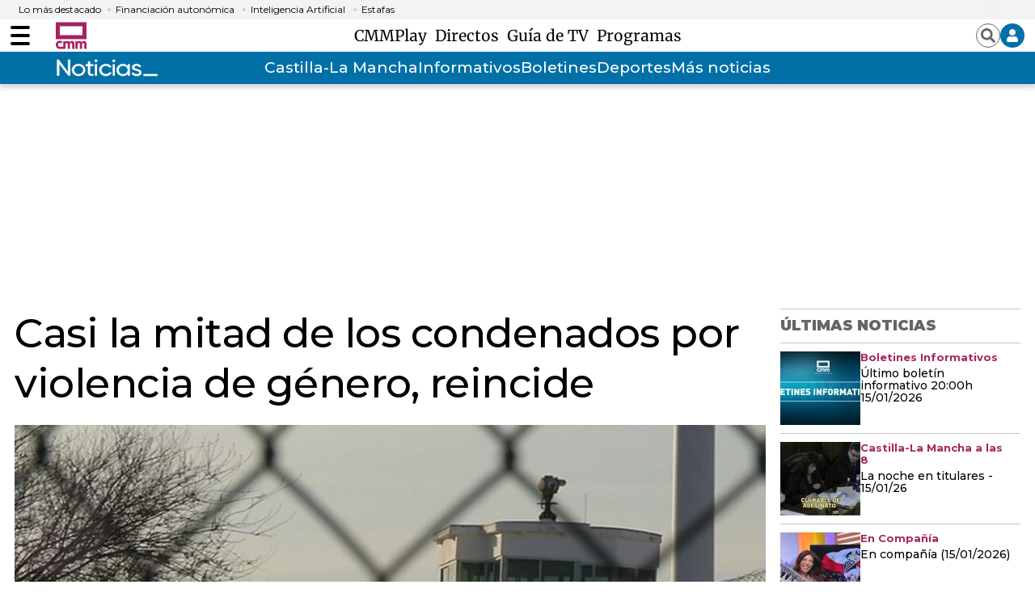

--- FILE ---
content_type: text/html; charset=UTF-8
request_url: https://www.cmmedia.es/recursos/todo/api/v1.0/previsiones-mapa-cm/tarde/1/
body_size: 216
content:
{
  "previsiones": {
    "Albacete": [
      {
        "dia": "Thursday", 
        "simbolo": "E", 
        "tmax": 13, 
        "tmin": 0
      }
    ], 
    "Ciudad Real": [
      {
        "dia": "Thursday", 
        "simbolo": "I", 
        "tmax": 11, 
        "tmin": 1
      }
    ], 
    "Cuenca": [
      {
        "dia": "Thursday", 
        "simbolo": "J", 
        "tmax": 11, 
        "tmin": -1
      }
    ], 
    "Guadalajara": [
      {
        "dia": "Thursday", 
        "simbolo": "Q", 
        "tmax": 9, 
        "tmin": 1
      }
    ], 
    "Hell\u00edn": [
      {
        "dia": "Thursday", 
        "simbolo": "B", 
        "tmax": 15, 
        "tmin": 4
      }
    ], 
    "Madridejos": [
      {
        "dia": "Thursday", 
        "simbolo": "I", 
        "tmax": 11, 
        "tmin": 0
      }
    ], 
    "Molina de Arag\u00f3n": [
      {
        "dia": "Thursday", 
        "simbolo": "I", 
        "tmax": 10, 
        "tmin": -5
      }
    ], 
    "Puertollano": [
      {
        "dia": "Thursday", 
        "simbolo": "J", 
        "tmax": 12, 
        "tmin": 1
      }
    ], 
    "San Clemente": [
      {
        "dia": "Thursday", 
        "simbolo": "I", 
        "tmax": 11, 
        "tmin": -1
      }
    ], 
    "Sig\u00fcenza": [
      {
        "dia": "Thursday", 
        "simbolo": "Q", 
        "tmax": 7, 
        "tmin": -3
      }
    ], 
    "Talavera de la Reina": [
      {
        "dia": "Thursday", 
        "simbolo": "Q", 
        "tmax": 10, 
        "tmin": 2
      }
    ], 
    "Taranc\u00f3n": [
      {
        "dia": "Thursday", 
        "simbolo": "I", 
        "tmax": 9, 
        "tmin": 0
      }
    ], 
    "Toledo": [
      {
        "dia": "Thursday", 
        "simbolo": "Q", 
        "tmax": 11, 
        "tmin": 2
      }
    ], 
    "Tomelloso": [
      {
        "dia": "Thursday", 
        "simbolo": "D+", 
        "tmax": 12, 
        "tmin": 1
      }
    ], 
    "Valdepe\u00f1as": [
      {
        "dia": "Thursday", 
        "simbolo": "J", 
        "tmax": 12, 
        "tmin": 1
      }
    ]
  }
}

--- FILE ---
content_type: text/html; charset=UTF-8
request_url: https://www.cmmedia.es/recursos/todo/api/v1.0/previsiones-mapa-cm/noche/1/
body_size: 213
content:
{
  "previsiones": {
    "Albacete": [
      {
        "dia": "Thursday", 
        "simbolo": "O", 
        "tmax": 13, 
        "tmin": 0
      }
    ], 
    "Ciudad Real": [
      {
        "dia": "Thursday", 
        "simbolo": "N+", 
        "tmax": 11, 
        "tmin": 1
      }
    ], 
    "Cuenca": [
      {
        "dia": "Thursday", 
        "simbolo": "Q", 
        "tmax": 11, 
        "tmin": -1
      }
    ], 
    "Guadalajara": [
      {
        "dia": "Thursday", 
        "simbolo": "Q", 
        "tmax": 9, 
        "tmin": 1
      }
    ], 
    "Hell\u00edn": [
      {
        "dia": "Thursday", 
        "simbolo": "D+", 
        "tmax": 15, 
        "tmin": 4
      }
    ], 
    "Madridejos": [
      {
        "dia": "Thursday", 
        "simbolo": "Q", 
        "tmax": 11, 
        "tmin": 0
      }
    ], 
    "Molina de Arag\u00f3n": [
      {
        "dia": "Thursday", 
        "simbolo": "Q", 
        "tmax": 10, 
        "tmin": -5
      }
    ], 
    "Puertollano": [
      {
        "dia": "Thursday", 
        "simbolo": "N+", 
        "tmax": 12, 
        "tmin": 1
      }
    ], 
    "San Clemente": [
      {
        "dia": "Thursday", 
        "simbolo": "N+", 
        "tmax": 11, 
        "tmin": -1
      }
    ], 
    "Sig\u00fcenza": [
      {
        "dia": "Thursday", 
        "simbolo": "Q", 
        "tmax": 7, 
        "tmin": -3
      }
    ], 
    "Talavera de la Reina": [
      {
        "dia": "Thursday", 
        "simbolo": "Q", 
        "tmax": 10, 
        "tmin": 2
      }
    ], 
    "Taranc\u00f3n": [
      {
        "dia": "Thursday", 
        "simbolo": "Q", 
        "tmax": 9, 
        "tmin": 0
      }
    ], 
    "Toledo": [
      {
        "dia": "Thursday", 
        "simbolo": "Q", 
        "tmax": 11, 
        "tmin": 2
      }
    ], 
    "Tomelloso": [
      {
        "dia": "Thursday", 
        "simbolo": "O", 
        "tmax": 12, 
        "tmin": 1
      }
    ], 
    "Valdepe\u00f1as": [
      {
        "dia": "Thursday", 
        "simbolo": "N+", 
        "tmax": 12, 
        "tmin": 1
      }
    ]
  }
}